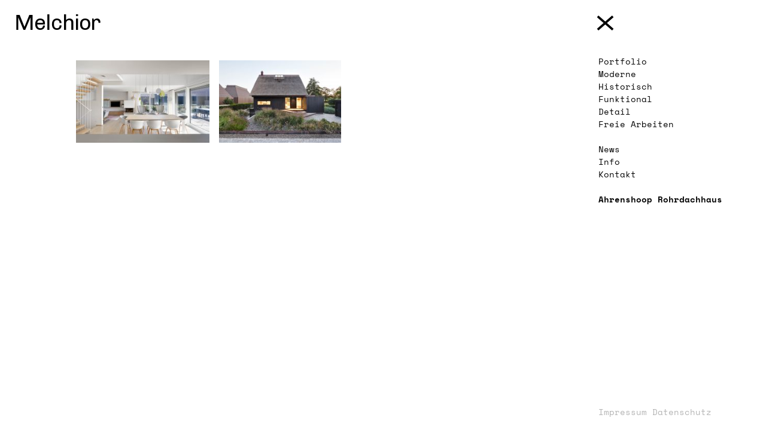

--- FILE ---
content_type: text/html; charset=UTF-8
request_url: https://www.stefan-melchior.de/projekt/ahrenshoop-rohrdachhaus
body_size: 1676
content:

<!doctype html>
<html class="no-js preload" lang="de">
  <head>
    <meta charset="utf-8">

          <title>Ahrenshoop Rohrdachhaus – Stefan Melchior</title>
    
          <meta name="description" content="Stefan Melchior ist Fotograf aus Berlin">
    
    <meta name="viewport" content="width=device-width, initial-scale=1">
    <link rel="stylesheet" href="https://www.stefan-melchior.de/assets/css/style.css">

    <link
      rel="apple-touch-icon"
      sizes="180x180"
      href="https://www.stefan-melchior.de/apple-touch-icon.png"
    >
    <link
      rel="icon"
      type="image/png"
      sizes="32x32"
      href="https://www.stefan-melchior.de/favicon-32x32.png"
    >
    <link
      rel="icon"
      type="image/png"
      sizes="16x16"
      href="https://www.stefan-melchior.de/favicon-16x16.png"
    >
    <link
      rel="manifest"
      href="https://www.stefan-melchior.de/site.webmanifest"
    >
    <link
      rel="mask-icon"
      href="https://www.stefan-melchior.de/safari-pinned-tab.svg"
      color="#000000"
    >
    <link
      rel="shortcut icon"
      href="https://www.stefan-melchior.de/favicon.ico"
    >
    <meta
      name="msapplication-TileColor"
      content="#ffffff"
    >
    <meta
      name="msapplication-config"
      content="https://www.stefan-melchior.de/browserconfig.xml"
    >
    <meta
      name="theme-color"
      content="#ffffff"
    >

    <link
      as="font"
      crossorigin
      href="https://www.stefan-melchior.de/assets/fonts/chivo-v9-latin-300.woff2"
      rel="preload"
      type="font/woff2"
    >
    <link
      as="font"
      crossorigin
      href="https://www.stefan-melchior.de/assets/fonts/chivo-v9-latin-regular.woff2"
      rel="preload"
      type="font/woff2"
    >
    <link
      as="font"
      crossorigin
      href="https://www.stefan-melchior.de/assets/fonts/space-mono-v2-latin-700.woff2"
      rel="preload"
      type="font/woff2"
    >
    <link
      as="font"
      crossorigin
      href="https://www.stefan-melchior.de/assets/fonts/space-mono-v2-latin-regular.woff2"
      rel="preload"
      type="font/woff2"
    >

    
<style>
      #image-1 {
      width: 7.2653884964682rem;
    }
        #image-2 {
      width: 6.6574202496533rem;
    }
      @media (min-width: 1100px) {
          #image-1 {
        width: 11.140262361251rem;
      }
            #image-2 {
        width: 10.208044382802rem;
      }
        }
</style>
  </head>
  <body>
    <header class="header">
      <div class="header__logo"><a class="header__logo-link" href="https://www.stefan-melchior.de/">Melchior</a></div>
    </header>

<main class="main">
  
  <ul class="overview">
          <li id="image-1"
          class="overview__image-holder overview__image-holder--moderne lazy-image-holder"
          data-tags="moderne">
        <a class="overview__link" href="https://www.stefan-melchior.de/projekt/ahrenshoop-rohrdachhaus/detail/#1">
          <img class="overview__image lazy-image"
               data-src="https://www.stefan-melchior.de/media/pages/portfolio/660ac60d7d-1677868109/200921-mfd-ahrenshooprohrdachhaus-113-900x.jpg"
               data-srcset="https://www.stefan-melchior.de/media/pages/portfolio/660ac60d7d-1677868109/200921-mfd-ahrenshooprohrdachhaus-113-x160.jpg 1x, https://www.stefan-melchior.de/media/pages/portfolio/660ac60d7d-1677868109/200921-mfd-ahrenshooprohrdachhaus-113-x320.jpg 2x"
               alt="">
          <noscript>
            <img class="overview__image"
                 src="https://www.stefan-melchior.de/media/pages/portfolio/660ac60d7d-1677868109/200921-mfd-ahrenshooprohrdachhaus-113-900x.jpg"
                 srcset="https://www.stefan-melchior.de/media/pages/portfolio/660ac60d7d-1677868109/200921-mfd-ahrenshooprohrdachhaus-113-x160.jpg 1x, https://www.stefan-melchior.de/media/pages/portfolio/660ac60d7d-1677868109/200921-mfd-ahrenshooprohrdachhaus-113-x320.jpg 2x"
                 alt="Ahrenshoop Rohrdachhaus">
          </noscript>
        </a>
      </li>
          <li id="image-2"
          class="overview__image-holder overview__image-holder--moderne lazy-image-holder"
          data-tags="moderne">
        <a class="overview__link" href="https://www.stefan-melchior.de/projekt/ahrenshoop-rohrdachhaus/detail/#2">
          <img class="overview__image lazy-image"
               data-src="https://www.stefan-melchior.de/media/pages/portfolio/344bd0a696-1677868109/200921-mfd-ahrenshooprohrdachhaus-116-900x.jpg"
               data-srcset="https://www.stefan-melchior.de/media/pages/portfolio/344bd0a696-1677868109/200921-mfd-ahrenshooprohrdachhaus-116-x160.jpg 1x, https://www.stefan-melchior.de/media/pages/portfolio/344bd0a696-1677868109/200921-mfd-ahrenshooprohrdachhaus-116-x320.jpg 2x"
               alt="">
          <noscript>
            <img class="overview__image"
                 src="https://www.stefan-melchior.de/media/pages/portfolio/344bd0a696-1677868109/200921-mfd-ahrenshooprohrdachhaus-116-900x.jpg"
                 srcset="https://www.stefan-melchior.de/media/pages/portfolio/344bd0a696-1677868109/200921-mfd-ahrenshooprohrdachhaus-116-x160.jpg 1x, https://www.stefan-melchior.de/media/pages/portfolio/344bd0a696-1677868109/200921-mfd-ahrenshooprohrdachhaus-116-x320.jpg 2x"
                 alt="Ahrenshoop Rohrdachhaus">
          </noscript>
        </a>
      </li>
      </ul>
</main>


<aside class="sidebar">
  <nav class="main-menu">
        <input
      id="menu-checkbox"
      class="main-menu__checkbox"
      type="checkbox"
      checked    >
    <label class="main-menu__checkbox-label" for="menu-checkbox">
      <svg class="main-menu__svg" viewBox="0 0 34 25">
        <desc>Menü öffnen</desc>
        <polygon id="top" points="3.78233495e-15 -5.90638649e-14 33.6538462 -5.68434189e-14 33.6538462 3.75 3.55271368e-15 3.75"></polygon>
        <polygon id="middle" points="3.55271368e-15 21.25 3.7941104e-15 17.3076923 31.9230769 12.7884615 31.9230769 12.2115385 4.3828829e-15 7.69230769 4.62427963e-15 3.75 1.73076923 3.75 1.73076923 4.32692308 33.6538462 8.84615385 33.6538462 16.1538462 1.73076923 20.6730769 1.73076923 21.25"></polygon>
        <polygon id="bottom" points="-3.55271368e-15 25 -3.3230924e-15 21.25 33.6538462 21.25 33.6538462 25"></polygon>
      </svg>
    </label>

    <ul class="main-menu__list">
      <li class="main-menu__list-item">
        
        <a
          class="main-menu__link"
          href="https://www.stefan-melchior.de/portfolio"
        >Portfolio</a>
      </li>

      
        <li class="main-menu__list-item">
          <a
            class="main-menu__link" href="https://www.stefan-melchior.de/moderne"
            data-tag="moderne"
          >Moderne</a>
        </li>
      
        <li class="main-menu__list-item">
          <a
            class="main-menu__link" href="https://www.stefan-melchior.de/historisch"
            data-tag="historisch"
          >Historisch</a>
        </li>
      
        <li class="main-menu__list-item">
          <a
            class="main-menu__link" href="https://www.stefan-melchior.de/funktional"
            data-tag="funktional"
          >Funktional</a>
        </li>
      
        <li class="main-menu__list-item">
          <a
            class="main-menu__link" href="https://www.stefan-melchior.de/detail"
            data-tag="detail"
          >Detail</a>
        </li>
      
        <li class="main-menu__list-item">
          <a
            class="main-menu__link" href="https://www.stefan-melchior.de/freie-arbeiten"
            data-tag="freie arbeiten"
          >Freie Arbeiten</a>
        </li>
      
      <li class="main-menu__list-item main-menu__list-item--break">
        
        <a
          class="main-menu__link"
          href="https://www.stefan-melchior.de/news"
        >News</a>
      </li>
      <li class="main-menu__list-item">
        
        <a
          class="main-menu__link"
          href="https://www.stefan-melchior.de/info"
        >Info</a>
      </li>
      <li class="main-menu__list-item">
        
        <a
          class="main-menu__link"
          href="https://www.stefan-melchior.de/kontakt"
        >Kontakt</a>
      </li>

              <li class="main-menu__list-item main-menu__list-item--break main-menu__list-item--project">
          Ahrenshoop Rohrdachhaus        </li>
          </ul>
  </nav>
  <nav class="sidebar__imprint-navigation">
    <ul class="sidebar__imprint-navigation-list">
      <li class="sidebar__imprint-navigation-list-item">
        
        <a class="sidebar__imprint-navigation-link" href="https://www.stefan-melchior.de/impressum">Impressum</a>
      </li>
      <li class="sidebar__imprint-navigation-list-item">
        
        <a class="sidebar__imprint-navigation-link" href="https://www.stefan-melchior.de/datenschutz">Datenschutz</a>
      </li>
    </ul>
  </nav>
</aside>

    <script src="https://www.stefan-melchior.de/assets/lib/lib.js"></script>
    <script src="https://www.stefan-melchior.de/assets/js/script.js"></script>
  </body>
</html>


--- FILE ---
content_type: text/css
request_url: https://www.stefan-melchior.de/assets/css/style.css
body_size: 5960
content:
/*! normalize.css v8.0.1 | MIT License | github.com/necolas/normalize.css */html{line-height:1.15;-webkit-text-size-adjust:100%}body{margin:0}main{display:block}h1{font-size:2em;margin:.67em 0}hr{box-sizing:content-box;height:0;overflow:visible}pre{font-family:monospace,monospace;font-size:1em}a{background-color:transparent}abbr[title]{border-bottom:none;text-decoration:underline;-webkit-text-decoration:underline dotted;text-decoration:underline dotted}b,strong{font-weight:bolder}code,kbd,samp{font-family:monospace,monospace;font-size:1em}small{font-size:80%}sub,sup{font-size:75%;line-height:0;position:relative;vertical-align:baseline}sub{bottom:-0.25em}sup{top:-0.5em}img{border-style:none}button,input,optgroup,select,textarea{font-family:inherit;font-size:100%;line-height:1.15;margin:0}button,input{overflow:visible}button,select{text-transform:none}button,[type=button],[type=reset],[type=submit]{-webkit-appearance:button}button::-moz-focus-inner,[type=button]::-moz-focus-inner,[type=reset]::-moz-focus-inner,[type=submit]::-moz-focus-inner{border-style:none;padding:0}button:-moz-focusring,[type=button]:-moz-focusring,[type=reset]:-moz-focusring,[type=submit]:-moz-focusring{outline:1px dotted ButtonText}fieldset{padding:.35em .75em .625em}legend{box-sizing:border-box;color:inherit;display:table;max-width:100%;padding:0;white-space:normal}progress{vertical-align:baseline}textarea{overflow:auto}[type=checkbox],[type=radio]{box-sizing:border-box;padding:0}[type=number]::-webkit-inner-spin-button,[type=number]::-webkit-outer-spin-button{height:auto}[type=search]{-webkit-appearance:textfield;outline-offset:-2px}[type=search]::-webkit-search-decoration{-webkit-appearance:none}::-webkit-file-upload-button{-webkit-appearance:button;font:inherit}details{display:block}summary{display:list-item}template{display:none}[hidden]{display:none}@font-face{font-family:"swiper-icons";src:url("data:application/font-woff;charset=utf-8;base64, [base64]//wADZ2x5ZgAAAywAAADMAAAD2MHtryVoZWFkAAABbAAAADAAAAA2E2+eoWhoZWEAAAGcAAAAHwAAACQC9gDzaG10eAAAAigAAAAZAAAArgJkABFsb2NhAAAC0AAAAFoAAABaFQAUGG1heHAAAAG8AAAAHwAAACAAcABAbmFtZQAAA/gAAAE5AAACXvFdBwlwb3N0AAAFNAAAAGIAAACE5s74hXjaY2BkYGAAYpf5Hu/j+W2+MnAzMYDAzaX6QjD6/4//Bxj5GA8AuRwMYGkAPywL13jaY2BkYGA88P8Agx4j+/8fQDYfA1AEBWgDAIB2BOoAeNpjYGRgYNBh4GdgYgABEMnIABJzYNADCQAACWgAsQB42mNgYfzCOIGBlYGB0YcxjYGBwR1Kf2WQZGhhYGBiYGVmgAFGBiQQkOaawtDAoMBQxXjg/wEGPcYDDA4wNUA2CCgwsAAAO4EL6gAAeNpj2M0gyAACqxgGNWBkZ2D4/wMA+xkDdgAAAHjaY2BgYGaAYBkGRgYQiAHyGMF8FgYHIM3DwMHABGQrMOgyWDLEM1T9/w8UBfEMgLzE////P/5//f/V/xv+r4eaAAeMbAxwIUYmIMHEgKYAYjUcsDAwsLKxc3BycfPw8jEQA/[base64]/uznmfPFBNODM2K7MTQ45YEAZqGP81AmGGcF3iPqOop0r1SPTaTbVkfUe4HXj97wYE+yNwWYxwWu4v1ugWHgo3S1XdZEVqWM7ET0cfnLGxWfkgR42o2PvWrDMBSFj/IHLaF0zKjRgdiVMwScNRAoWUoH78Y2icB/yIY09An6AH2Bdu/UB+yxopYshQiEvnvu0dURgDt8QeC8PDw7Fpji3fEA4z/PEJ6YOB5hKh4dj3EvXhxPqH/SKUY3rJ7srZ4FZnh1PMAtPhwP6fl2PMJMPDgeQ4rY8YT6Gzao0eAEA409DuggmTnFnOcSCiEiLMgxCiTI6Cq5DZUd3Qmp10vO0LaLTd2cjN4fOumlc7lUYbSQcZFkutRG7g6JKZKy0RmdLY680CDnEJ+UMkpFFe1RN7nxdVpXrC4aTtnaurOnYercZg2YVmLN/d/gczfEimrE/fs/bOuq29Zmn8tloORaXgZgGa78yO9/cnXm2BpaGvq25Dv9S4E9+5SIc9PqupJKhYFSSl47+Qcr1mYNAAAAeNptw0cKwkAAAMDZJA8Q7OUJvkLsPfZ6zFVERPy8qHh2YER+3i/BP83vIBLLySsoKimrqKqpa2hp6+jq6RsYGhmbmJqZSy0sraxtbO3sHRydnEMU4uR6yx7JJXveP7WrDycAAAAAAAH//wACeNpjYGRgYOABYhkgZgJCZgZNBkYGLQZtIJsFLMYAAAw3ALgAeNolizEKgDAQBCchRbC2sFER0YD6qVQiBCv/H9ezGI6Z5XBAw8CBK/m5iQQVauVbXLnOrMZv2oLdKFa8Pjuru2hJzGabmOSLzNMzvutpB3N42mNgZGBg4GKQYzBhYMxJLMlj4GBgAYow/P/PAJJhLM6sSoWKfWCAAwDAjgbRAAB42mNgYGBkAIIbCZo5IPrmUn0hGA0AO8EFTQAA") format("woff");font-weight:400;font-style:normal}:root{--swiper-theme-color: #007aff}.swiper-container{margin-left:auto;margin-right:auto;position:relative;overflow:hidden;list-style:none;padding:0;z-index:1}.swiper-container-vertical>.swiper-wrapper{flex-direction:column}.swiper-wrapper{position:relative;width:100%;height:100%;z-index:1;display:flex;transition-property:-webkit-transform;transition-property:transform;transition-property:transform, -webkit-transform;box-sizing:content-box}.swiper-container-android .swiper-slide,.swiper-wrapper{-webkit-transform:translate3d(0px, 0, 0);transform:translate3d(0px, 0, 0)}.swiper-container-multirow>.swiper-wrapper{flex-wrap:wrap}.swiper-container-multirow-column>.swiper-wrapper{flex-wrap:wrap;flex-direction:column}.swiper-container-free-mode>.swiper-wrapper{transition-timing-function:ease-out;margin:0 auto}.swiper-container-pointer-events{touch-action:pan-y}.swiper-container-pointer-events.swiper-container-vertical{touch-action:pan-x}.swiper-slide{flex-shrink:0;width:100%;height:100%;position:relative;transition-property:-webkit-transform;transition-property:transform;transition-property:transform, -webkit-transform}.swiper-slide-invisible-blank{visibility:hidden}.swiper-container-autoheight,.swiper-container-autoheight .swiper-slide{height:auto}.swiper-container-autoheight .swiper-wrapper{align-items:flex-start;transition-property:height,-webkit-transform;transition-property:transform,height;transition-property:transform,height,-webkit-transform}.swiper-container-3d{-webkit-perspective:1200px;perspective:1200px}.swiper-container-3d .swiper-wrapper,.swiper-container-3d .swiper-slide,.swiper-container-3d .swiper-slide-shadow-left,.swiper-container-3d .swiper-slide-shadow-right,.swiper-container-3d .swiper-slide-shadow-top,.swiper-container-3d .swiper-slide-shadow-bottom,.swiper-container-3d .swiper-cube-shadow{-webkit-transform-style:preserve-3d;transform-style:preserve-3d}.swiper-container-3d .swiper-slide-shadow-left,.swiper-container-3d .swiper-slide-shadow-right,.swiper-container-3d .swiper-slide-shadow-top,.swiper-container-3d .swiper-slide-shadow-bottom{position:absolute;left:0;top:0;width:100%;height:100%;pointer-events:none;z-index:10}.swiper-container-3d .swiper-slide-shadow-left{background-image:linear-gradient(to left, rgba(0, 0, 0, 0.5), rgba(0, 0, 0, 0))}.swiper-container-3d .swiper-slide-shadow-right{background-image:linear-gradient(to right, rgba(0, 0, 0, 0.5), rgba(0, 0, 0, 0))}.swiper-container-3d .swiper-slide-shadow-top{background-image:linear-gradient(to top, rgba(0, 0, 0, 0.5), rgba(0, 0, 0, 0))}.swiper-container-3d .swiper-slide-shadow-bottom{background-image:linear-gradient(to bottom, rgba(0, 0, 0, 0.5), rgba(0, 0, 0, 0))}.swiper-container-css-mode>.swiper-wrapper{overflow:auto;scrollbar-width:none;-ms-overflow-style:none}.swiper-container-css-mode>.swiper-wrapper::-webkit-scrollbar{display:none}.swiper-container-css-mode>.swiper-wrapper>.swiper-slide{scroll-snap-align:start start}.swiper-container-horizontal.swiper-container-css-mode>.swiper-wrapper{scroll-snap-type:x mandatory}.swiper-container-vertical.swiper-container-css-mode>.swiper-wrapper{scroll-snap-type:y mandatory}.swiper-container .swiper-notification{position:absolute;left:0;top:0;pointer-events:none;opacity:0;z-index:-1000}.swiper-lazy-preloader{width:42px;height:42px;position:absolute;left:50%;top:50%;margin-left:-21px;margin-top:-21px;z-index:10;-webkit-transform-origin:50%;transform-origin:50%;-webkit-animation:swiper-preloader-spin 1s infinite linear;animation:swiper-preloader-spin 1s infinite linear;box-sizing:border-box;border:4px solid var(--swiper-preloader-color, var(--swiper-theme-color));border-radius:50%;border-top-color:rgba(0,0,0,0)}.swiper-lazy-preloader-white{--swiper-preloader-color: #fff}.swiper-lazy-preloader-black{--swiper-preloader-color: #000}@-webkit-keyframes swiper-preloader-spin{100%{-webkit-transform:rotate(360deg);transform:rotate(360deg)}}@keyframes swiper-preloader-spin{100%{-webkit-transform:rotate(360deg);transform:rotate(360deg)}}html{box-sizing:border-box;color:#000;font-family:"Chivo",sans-serif;font-size:20px;line-height:1.3;font-weight:300;background-color:#fff;-webkit-font-smoothing:antialiased}@media(min-width: 1440px){html{font-size:calc(20px - 3.6px + 0.25vw)}}@media(min-width: 2400px){html{font-size:22.4px}}body::selection{background:rgba(0,0,0,0)}*,*:before,*:after{box-sizing:inherit}.preload *{transition:none !important}.arrow-navigation{display:none;position:absolute;top:0;right:10rem;bottom:0;left:0}@media(min-width: 700px){.arrow-navigation{display:flex;right:10rem}}@media(min-width: 1100px){.arrow-navigation{right:14rem}}.arrow-navigation--prev:hover{cursor:url(../svg/left.svg) 15 11,w-resize}.arrow-navigation--next:hover{cursor:url(../svg/right.svg) 15 11,e-resize}.detail{margin-top:-0.4rem}.no-js .detail{overflow-x:scroll;overflow-y:hidden}.detail__container{position:relative;left:-0.4rem;width:100vw}@media(min-width: 700px){.detail__container{left:-1.35rem;width:calc(100vw - 10rem);pointer-events:none}}@media(min-width: 1100px){.detail__container{left:-6.35rem;width:calc(100vw - 14rem)}}.no-js .detail__container{overflow:visible}.detail__wrapper{margin:0;padding:0;list-style:none;box-sizing:inherit}.detail__slide{display:flex;justify-content:center;align-items:center;padding-right:.4rem;padding-left:.4rem}@media(min-width: 700px){.detail__slide{height:calc(100vh - 9.6rem);padding-right:1.35rem;padding-left:1.35rem}}@media(min-width: 1100px){.detail__slide{padding-right:6.35rem;padding-left:6.35rem}}.no-js .detail__slide{width:auto}.no-js .detail__slide+.detail__slide{margin-left:2rem}.detail__image-holder{position:relative;pointer-events:all}@media(min-width: 2060px){.detail__image-holder{max-width:1484px}}.detail__image{max-width:100%;max-height:calc(100vh - 6.05rem);vertical-align:top;will-change:transform}@media(min-width: 700px){.detail__image{max-height:calc(100vh - 9.6rem)}}.detail__image.swiper-lazy{opacity:0;transition:opacity .5s ease}.detail__image.swiper-lazy-loaded{opacity:1}.detail__overlay{padding-top:.5rem;opacity:0;text-align:left;-webkit-user-select:text;user-select:text;transition:opacity .15s ease,visibility 0s ease .15s}@media(min-width: 700px){.detail__overlay{position:absolute;top:0;right:0;bottom:-2px;left:0;display:flex;flex-direction:column;justify-content:space-between;padding-top:.75rem;padding-right:.75rem;padding-bottom:1rem;padding-left:.75rem;visibility:hidden;background-color:rgba(240,240,240,.7)}}.swiper-lazy-loaded~.detail__overlay{opacity:1}@media(min-width: 700px){.swiper-lazy-loaded~.detail__overlay{opacity:0}}@media(min-width: 700px){.detail__image-holder:hover .detail__overlay{opacity:1;visibility:visible;transition:opacity .1s ease}}@media(min-width: 700px){.detail--sliding .detail__image-holder:hover .detail__overlay{opacity:0;visibility:hidden}}.detail__title{margin:0;font-size:.75rem;font-weight:300}@media(min-width: 700px){.detail__title{font-size:1.75rem}}.detail__information-holder{margin-top:1em;font-size:.75rem}@media(min-width: 700px){.detail__information-holder{margin-top:0;font-size:1rem}}.detail__description p{margin:0}.detail__description p+p{margin-top:1rem}.detail__description a{color:inherit;text-decoration:none;font-family:"Space Mono",monospace;font-size:.7125rem}@media(min-width: 700px){.detail__description a{font-size:.925rem}}.detail__description a:hover{font-weight:700}.detail__description a:before,.detail__description a:after{font-family:"Chivo",sans-serif;content:" "}.detail__navigation{margin-top:1em}@media(min-width: 700px){.detail__navigation{margin-top:1.3rem}}.detail__navigation-block{margin-top:.25rem}@media(min-width: 700px){.detail__navigation-block{margin-top:0}}.detail__navigation-links{display:block;font-family:"Space Mono",monospace;font-size:.7125rem}@media(min-width: 700px){.detail__navigation-links{display:inline;font-size:.95rem}}.detail__navigation-link{color:inherit;text-decoration:none}.detail__navigation-link:hover{font-weight:700}.header{position:relative;padding-top:.6rem;padding-right:.4rem;padding-bottom:.35rem;padding-left:.4rem}@media(min-width: 700px){.header{padding-top:1rem;padding-right:1rem;padding-bottom:1.25rem;padding-left:1.2rem}}.header__logo{display:inline-block;font-weight:400;font-size:1.5rem;letter-spacing:-0.03em;line-height:1;position:relative;z-index:1}@media(min-width: 700px){.header__logo{font-size:1.8rem}}.header__logo-link{color:inherit;text-decoration:none}.text{font-size:.75rem}@media(min-width: 700px){.text{font-size:1rem}}.text a{color:inherit;text-decoration:none;font-family:"Space Mono",monospace;font-size:.7125rem}@media(min-width: 700px){.text a{font-size:.925rem}}.text a:hover{font-weight:700}.text p{margin:0}.text p:not(:first-child){margin-top:1rem}.text ul{margin:0;overflow-wrap:break-word;word-wrap:break-word;-webkit-hyphens:auto;hyphens:auto;margin-top:1rem;-webkit-column-count:2;column-count:2;-webkit-column-gap:2.5rem;column-gap:2.5rem}@media(min-width: 1440px){.text ul{width:66.6666666667%}}.text ul li{font-size:1rem;line-height:.75}@media(min-width: 700px){.text ul li{font-size:1.5rem}}.text ul li span{font-size:.75rem;line-height:1.2;vertical-align:top}@media(min-width: 700px){.text ul li span{font-size:1rem}}.text ul li span a{position:relative;top:-0.1rem;line-height:0}.text ul li span a:before,.text ul li span a:after{content:""}.main{display:inline-block;vertical-align:top;margin-top:1rem;margin-bottom:2.4rem;padding-right:.4rem;padding-left:.4rem;width:100%;width:100%}@media(min-width: 700px){.main{padding:0;margin-top:1rem;margin-right:1.35rem;margin-bottom:1.35rem;margin-left:1.35rem;width:calc(100vw - 3 * 1.35rem - 10rem)}}@media(min-width: 1100px){.main{padding:0;margin-top:1rem;margin-right:6.35rem;margin-bottom:1.35rem;margin-left:6.35rem;width:calc(100vw - 2 * 6.35rem - 14rem)}}@media(min-width: 2400px){.main{padding:0;margin-top:1rem;margin-right:6.35rem;margin-bottom:1.35rem;margin-left:6.35rem;width:calc(2400px - 2 * 6.35rem - 14rem)}}.main-menu{pointer-events:all}.main-menu__checkbox{display:none}.main-menu__checkbox-label{position:absolute;top:0;right:.4rem;z-index:1;width:1.38rem}@media(min-width: 700px){.main-menu__checkbox-label{top:auto;right:auto;width:1.7rem}}.main-menu__checkbox-label:hover{cursor:pointer}.main-menu__svg{width:100%;overflow:visible}.main-menu__svg #top,.main-menu__svg #middle,.main-menu__svg #bottom{transition:opacity .15s ease,-webkit-transform .15s ease;transition:opacity .15s ease,transform .15s ease;transition:opacity .15s ease,transform .15s ease,-webkit-transform .15s ease}.main-menu__svg #top{-webkit-transform-origin:left top;transform-origin:left top}.main-menu__svg #bottom{-webkit-transform-origin:left bottom;transform-origin:left bottom}.main-menu__checkbox:checked+.main-menu__checkbox-label>.main-menu__svg #top{-webkit-transform:rotate(41.25deg);transform:rotate(41.25deg)}.main-menu__checkbox:checked+.main-menu__checkbox-label>.main-menu__svg #middle{opacity:0}.main-menu__checkbox:checked+.main-menu__checkbox-label>.main-menu__svg #bottom{-webkit-transform:rotate(-41.25deg);transform:rotate(-41.25deg)}.main-menu__list{margin:0;padding:0;list-style:none;position:absolute;top:-0.875rem;right:0;bottom:0;left:2rem;padding-top:3.125rem;padding-left:.8rem;background-color:#fff;opacity:0;visibility:hidden;transition:all .075s ease}@media(min-width: 700px){.main-menu__list{top:0;margin-top:3.3rem;margin-left:0;padding-top:0}}.main-menu__checkbox:checked~.main-menu__list{left:0;opacity:1;visibility:visible;-webkit-transform:none;transform:none}@media(min-width: 700px){.main-menu__checkbox:checked~.main-menu__list{left:-0.8rem}}.main-menu__list-item{white-space:nowrap}.main-menu__list-item--break{margin-top:1.5em}.main-menu__list-item--project{font-weight:700}.main-menu__link{color:inherit;text-decoration:none}.main-menu__link:hover,.main-menu__link--active,.main-menu__link--hover-active{font-weight:700}.news{font-size:.75rem}@media(min-width: 700px){.news{font-size:1rem}}.news__article+.news__article{margin-top:2rem}@media(min-width: 700px){.news__article+.news__article{margin-top:4rem}}.news p{margin:0}.news p+p{margin-top:1rem}.news a{color:inherit;text-decoration:none;font-family:"Space Mono",monospace;font-size:.7125rem}@media(min-width: 700px){.news a{font-size:.925rem}}.news a:hover{font-weight:700}.no-js .news__image-placeholder{padding-top:0 !important}.news__image-holder{margin-top:.4rem;max-width:100%;width:100%}@media(min-width: 700px){.news__image-holder{margin-top:.75rem}}@media(min-width: 1100px){.news__image-holder{width:34rem}}@media(min-width: 1100px)and (min-width: 1100px){.news__image-holder--portrait{width:20rem}}.news__image{width:100%;vertical-align:top}.news__pagination{display:none;margin-top:2rem}@media(min-width: 700px){.news__pagination{margin-top:4rem}}.no-js .news__pagination{display:block}.news__pagination-link{color:inherit;text-decoration:none}.overview{margin:0;padding:0;list-style:none;margin-top:-0.8rem;display:flex;flex-wrap:wrap;overflow:hidden}.project+.overview{margin-top:.25rem}.overview--moderne .overview__image-holder,.overview--historisch .overview__image-holder,.overview--funktional .overview__image-holder,.overview--detail .overview__image-holder,.overview--freie-arbeiten .overview__image-holder{opacity:.3}.overview__image-holder{margin-top:.4rem;margin-right:.4rem;height:4.5rem;transition:opacity .2s ease}@media(min-width: 700px){.overview__image-holder{margin-top:.8rem;margin-right:.8rem}}@media(min-width: 1100px){.overview__image-holder{height:6.9rem}}.overview__image-holder:hover .overview__image{-webkit-transform:translateY(-0.15rem);transform:translateY(-0.15rem)}.overview--moderne .overview__image-holder--moderne,.overview--historisch .overview__image-holder--historisch,.overview--funktional .overview__image-holder--funktional,.overview--detail .overview__image-holder--detail,.overview--freie-arbeiten .overview__image-holder--freie-arbeiten{opacity:1;transition:none}.overview__image{height:100%;vertical-align:top;top:0;transition:opacity .5s ease,-webkit-transform .1s ease-out !important;transition:opacity .5s ease,transform .1s ease-out !important;transition:opacity .5s ease,transform .1s ease-out,-webkit-transform .1s ease-out !important}.project{font-size:.75rem}@media(min-width: 700px){.project{font-size:1rem}}.project__description p{margin:0}.project__description p+p{margin-top:1rem}.project__description a{color:inherit;text-decoration:none;font-family:"Space Mono",monospace;font-size:.7125rem}@media(min-width: 700px){.project__description a{font-size:.925rem}}.project__description a:hover{font-weight:700}.sidebar{position:fixed;top:.875rem;right:0;bottom:0;z-index:1;vertical-align:top;width:10rem;font-family:"Space Mono",monospace;font-size:.7rem;line-height:1.5;-webkit-user-select:none;user-select:none;pointer-events:none}@media(min-width: 700px){.sidebar{top:1.275rem;width:10rem;pointer-events:all}}@media(min-width: 1100px){.sidebar{width:14rem}}.sidebar__imprint-navigation-list{margin:0;padding:0;list-style:none;position:absolute;right:.4rem;bottom:.5rem;color:#b3b3b3;pointer-events:all}@media(min-width: 700px){.sidebar__imprint-navigation-list{right:auto;bottom:1rem}}.sidebar__imprint-navigation-list-item{display:inline-block}.sidebar__imprint-navigation-link{color:inherit;text-decoration:none}.sidebar__imprint-navigation-link:hover,.sidebar__imprint-navigation-link--active{font-weight:700}.showcase{margin-top:-0.4rem}.no-js .showcase{overflow-x:scroll;overflow-y:hidden}.showcase__container{position:relative;left:-0.4rem;width:100vw}@media(min-width: 700px){.showcase__container{left:-1.35rem;width:calc(100vw - 10rem);pointer-events:none}}@media(min-width: 1100px){.showcase__container{left:-6.35rem;width:calc(100vw - 14rem)}}.no-js .showcase__container{overflow:visible}.showcase__wrapper{margin:0;padding:0;list-style:none;box-sizing:inherit}.showcase__slide{display:flex;justify-content:center;align-items:center;padding-right:.4rem;padding-left:.4rem}@media(min-width: 700px){.showcase__slide{height:calc(100vh - 9.6rem);padding-right:1.35rem;padding-left:1.35rem}}@media(min-width: 1100px){.showcase__slide{padding-right:6.35rem;padding-left:6.35rem}}.no-js .showcase__slide{width:auto}.no-js .showcase__slide+.showcase__slide{margin-left:2rem}@media(min-width: 2060px){.showcase__image-holder{max-width:1484px}}.showcase__image{max-width:100%;max-height:calc(100vh - 6.05rem);vertical-align:top;pointer-events:all;will-change:transform}@media(min-width: 700px){.showcase__image{max-height:calc(100vh - 9.6rem)}}.showcase__image.swiper-lazy{opacity:0;transition:opacity .5s ease}.showcase__image.swiper-lazy-loaded{opacity:1}.temporary{position:relative;margin-left:1rem;min-height:100vh;padding-top:1rem;font-weight:300}.temporary h1{margin:0;padding-bottom:22rem;font-weight:400}.temporary h2{margin:0;font-size:20px;font-weight:300;margin-top:1.3rem}.temporary h2:first-child{margin-top:0;margin-bottom:1.3rem}.temporary div{position:absolute;bottom:1.5rem}.temporary a{color:#000;text-decoration:none}@font-face{font-family:"Chivo";font-style:normal;font-weight:300;src:url("../fonts/chivo-v9-latin-300.eot");src:local("Chivo Light"),local("Chivo-Light"),url("../fonts/chivo-v9-latin-300.eot?#iefix") format("embedded-opentype"),url("../fonts/chivo-v9-latin-300.woff2") format("woff2"),url("../fonts/chivo-v9-latin-300.woff") format("woff"),url("../fonts/chivo-v9-latin-300.ttf") format("truetype"),url("../fonts/chivo-v9-latin-300.svg#Chivo") format("svg")}@font-face{font-family:"Chivo";font-style:normal;font-weight:400;src:url("../fonts/chivo-v9-latin-regular.eot");src:local("Chivo Regular"),local("Chivo-Regular"),url("../fonts/chivo-v9-latin-regular.eot?#iefix") format("embedded-opentype"),url("../fonts/chivo-v9-latin-regular.woff2") format("woff2"),url("../fonts/chivo-v9-latin-regular.woff") format("woff"),url("../fonts/chivo-v9-latin-regular.ttf") format("truetype"),url("../fonts/chivo-v9-latin-regular.svg#Chivo") format("svg")}.lazy-image-holder{position:relative}.lazy-image-holder .lazy-image{position:absolute;top:0;left:0;opacity:0;transition:opacity .5s ease}.lazy-image-holder .lazy-image.lazy-loaded{opacity:1}.lazy-image-holder noscript img{opacity:1}@font-face{font-family:"Space Mono";font-style:normal;font-weight:400;src:url("../fonts/space-mono-v2-latin-regular.eot");src:local("Space Mono"),local("SpaceMono-Regular"),url("../fonts/space-mono-v2-latin-regular.eot?#iefix") format("embedded-opentype"),url("../fonts/space-mono-v2-latin-regular.woff2") format("woff2"),url("../fonts/space-mono-v2-latin-regular.woff") format("woff"),url("../fonts/space-mono-v2-latin-regular.ttf") format("truetype"),url("../fonts/space-mono-v2-latin-regular.svg#SpaceMono") format("svg")}@font-face{font-family:"Space Mono";font-style:normal;font-weight:700;src:url("../fonts/space-mono-v2-latin-700.eot");src:local("Space Mono Bold"),local("SpaceMono-Bold"),url("../fonts/space-mono-v2-latin-700.eot?#iefix") format("embedded-opentype"),url("../fonts/space-mono-v2-latin-700.woff2") format("woff2"),url("../fonts/space-mono-v2-latin-700.woff") format("woff"),url("../fonts/space-mono-v2-latin-700.ttf") format("truetype"),url("../fonts/space-mono-v2-latin-700.svg#SpaceMono") format("svg")}

--- FILE ---
content_type: text/javascript
request_url: https://www.stefan-melchior.de/assets/js/script.js
body_size: 1572
content:
"use strict";document.documentElement.classList.remove("no-js");var showcaseSlider,detailSlider,mediumMediaQuery=window.matchMedia("(min-width: 700px)");function createLazyObserver(){return lozad(".lazy-image-holder",{threshold:.2,load:function(e){var t=e.querySelector(".lazy-image");t.getAttribute("data-srcset")&&(t.srcset=t.getAttribute("data-srcset")),t.getAttribute("data-src")&&(t.src=t.getAttribute("data-src")),t.getAttribute("data-background-image")&&(t.style.backgroundImage="url("+t.getAttribute("data-background-image")+")"),t.onload=function(){t.classList.add("lazy-loaded")}}})}function openMenuOnDesktop(){var e=document.querySelector("#menu-checkbox");e&&!mediumMediaQuery.matches&&(e.checked=!1)}function enableMenuFiltering(){var t=document.querySelector(".overview");t&&document.querySelectorAll(".main-menu__link").forEach(function(e){e.addEventListener("mouseenter",function(){t.classList.add("overview--"+e.innerHTML.toLowerCase().replace(" ","-"))}),e.addEventListener("mouseleave",function(){t.classList.remove("overview--"+e.innerHTML.toLowerCase().replace(" ","-"))})})}function enableMenuHighlighting(){var t=document.querySelector(".main-menu"),e=document.querySelector(".overview"),i=0;function a(){clearTimeout(i),t.querySelectorAll(".main-menu__link:not(.main-menu__link--active)").forEach(function(e){e.classList="main-menu__link"})}function n(e){e=t.querySelector('[data-tag="'+e+'"]');e&&e.classList.add("main-menu__link--hover-active")}function r(){a(),detailSlider.wrapperEl.querySelector('[data-swiper-slide-index="'.concat(detailSlider.activeIndex,'"]')).dataset.tags.split(",").forEach(function(e){n(e)})}e?e.querySelectorAll(".overview__image-holder").forEach(function(e){var t;e.dataset.tags&&(t=e.dataset.tags.split(","),e.addEventListener("mouseenter",function(){a(),t.forEach(n)}),e.addEventListener("mouseleave",function(){i=setTimeout(a,500)}))}):detailSlider&&(r(),detailSlider.on("slideChange",function(){r()}))}function enableShowcaseSlider(){var e=document.querySelector(".showcase"),t=0;if(e){for(showcaseSlider=new Swiper(".showcase__container",{autoplay:{delay:5500,disableOnInteraction:!1},init:!1,keyboard:!0,lazy:{loadPrevNext:!0},simulateTouch:!1,speed:500,virtual:{renderSlide:function(e){return e},slides:[]},on:{init:function(){t=setTimeout(function(){return showcaseSlider.slideNext()},3500)},slideChange:function(){clearTimeout(t)},slideNextTransitionEnd:function(){},reachEnd:function(){}}});showcaseSlider.wrapperEl.firstChild;)1===showcaseSlider.wrapperEl.firstChild.nodeType&&showcaseSlider.virtual.slides.push(showcaseSlider.wrapperEl.firstChild.outerHTML),showcaseSlider.wrapperEl.firstChild.remove();showcaseSlider.init()}}function enableDetailSlider(){var e=document.querySelector(".detail");if(e){var t=0,i=parseInt(window.location.hash.replace("#",""));for(i&&(t=i-1),detailSlider=new Swiper(".detail__container",{init:!1,initialSlide:t,keyboard:!0,lazy:{loadPrevNext:!0},simulateTouch:!1,speed:500,virtual:{renderSlide:function(e){return e},slides:[]},on:{slideChange:function(){history.replaceState(null,null,"#"+(this.activeIndex+1))},transitionStart:function(){e.classList.add("detail--sliding")},transitionEnd:function(){e.classList.remove("detail--sliding")}}});detailSlider.wrapperEl.firstChild;)1===detailSlider.wrapperEl.firstChild.nodeType&&detailSlider.virtual.slides.push(detailSlider.wrapperEl.firstChild.outerHTML),detailSlider.wrapperEl.firstChild.remove();detailSlider.init()}}function enableArrowNavigation(){var t,i=document.querySelector(".arrow-navigation"),a=showcaseSlider||detailSlider;i&&a&&(t=a.params.loop?1/0:a.virtual.slides.length,i.addEventListener("mousemove",function(e){e.clientX>=i.offsetWidth/2&&a.activeIndex<t-1?(i.classList.remove("arrow-navigation--prev"),i.classList.add("arrow-navigation--next")):e.clientX<i.offsetWidth/2&&0<a.activeIndex|t==1/0?(i.classList.remove("arrow-navigation--next"),i.classList.add("arrow-navigation--prev")):(i.classList.remove("arrow-navigation--prev"),i.classList.remove("arrow-navigation--next"))}),a.on("slideChange",function(){i.classList.contains("arrow-navigation--prev")&&(i.classList.remove("arrow-navigation--prev"),i.classList.add("arrow-navigation--prev")),i.classList.contains("arrow-navigation--next")&&(i.classList.remove("arrow-navigation--next"),i.classList.add("arrow-navigation--next")),a.activeIndex==t-1?i.classList.remove("arrow-navigation--next"):0==a.activeIndex&&t!=1/0&&i.classList.remove("arrow-navigation--prev")}),i.addEventListener("click",function(e){e.target.classList.contains("arrow-navigation--next")?a.slideNext():e.target.classList.contains("arrow-navigation--prev")&&a.slidePrev()}))}function enableInfiniteNews(){var i,a,n,r=document.querySelector(".news__articles"),o=!1,s=2;r&&(i=r.lastElementChild,n=r.dataset.lastPage,(a=new IntersectionObserver(function(e){var t;!o&&s<=n&&0<e[0].intersectionRatio&&(o=!0,e=window.location.href+"/page:"+s+"?no-header=true",(t=new XMLHttpRequest).open("GET",e,!0),t.onreadystatechange=function(){4==t.readyState&&200==t.status&&(r.insertAdjacentHTML("beforeend",t.response),a.unobserve(i),i=r.lastElementChild,a.observe(i),observer.observe(),s++,o=!1)},t.send())},{rootMargin:"0px",threshold:0})).observe(i))}var observer=createLazyObserver();document.addEventListener("DOMContentLoaded",function(){document.documentElement.classList.remove("preload"),observer.observe(),openMenuOnDesktop(),enableShowcaseSlider(),enableDetailSlider(),enableMenuFiltering(),enableMenuHighlighting(),enableArrowNavigation(),enableInfiniteNews()});